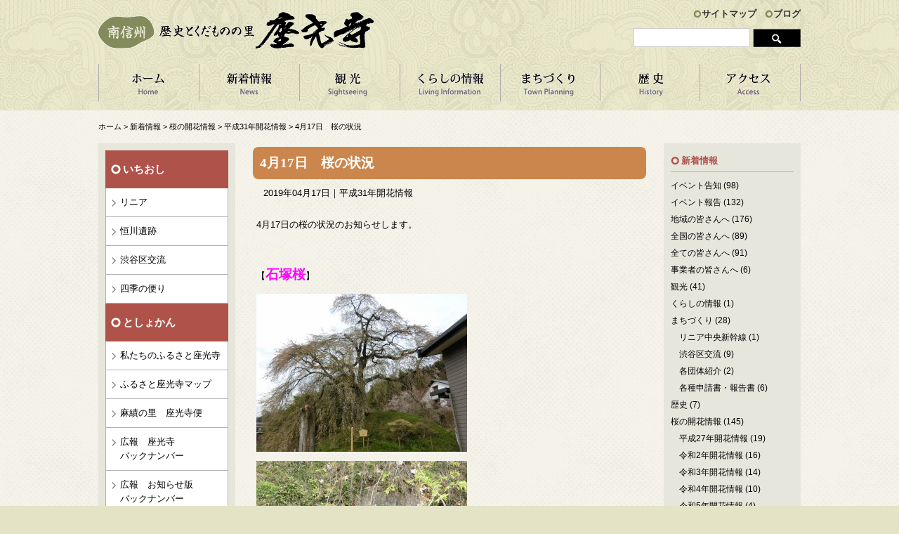

--- FILE ---
content_type: text/html; charset=UTF-8
request_url: http://zakoji.jp/news/sakura-open/6323/
body_size: 32609
content:
<!DOCTYPE html>
<html>
<head>
<meta charset=utf-8>
<meta name="format-detection" content="telephone=no">
<meta name="viewport" content="width=1020">
<meta name="keywords" content="座光寺,麻績の里,舞台桜,舞台校舎,元善光寺,竹田人形館,リニア,遺跡,歴史,くだもの,長野県,飯田市,南信州">
<meta name="description" content="長野県飯田市座光寺地域のいろいろな情報を提供しています。歴史・文化と自然の宝庫、豊かなくだものの里、座光寺はそんなところです。">
<link rel="stylesheet" href="http://zakoji.jp/contents/themes/main/css/style.css">
<link rel="alternate" type="application/rss+xml" title="RSSフィード" href="http://zakoji.jp/feed/">
<title>4月17日　桜の状況 &#8211; 座光寺地域自治会</title>
<meta name='robots' content='max-image-preview:large' />
<link rel='dns-prefetch' href='//s.w.org' />
<link rel='stylesheet' id='wp-block-library-css'  href='http://zakoji.jp/wp-includes/css/dist/block-library/style.min.css' type='text/css' media='all' />
<link rel='stylesheet' id='easingslider-css'  href='http://zakoji.jp/contents/plugins/easing-slider/assets/css/public.min.css' type='text/css' media='all' />
<link rel='stylesheet' id='wp-pagenavi-css'  href='http://zakoji.jp/contents/plugins/wp-pagenavi/pagenavi-css.css' type='text/css' media='all' />
<script type='text/javascript' src='http://zakoji.jp/wp-includes/js/jquery/jquery.min.js' id='jquery-core-js'></script>
<script type='text/javascript' src='http://zakoji.jp/wp-includes/js/jquery/jquery-migrate.min.js' id='jquery-migrate-js'></script>
<script type='text/javascript' src='http://zakoji.jp/contents/plugins/easing-slider/assets/js/public.min.js' id='easingslider-js'></script>
<link rel="canonical" href="http://zakoji.jp/news/sakura-open/6323/" />
<link rel="icon" href="http://zakoji.jp/contents/uploads/2021/06/favicon-150x150.png" sizes="32x32" />
<link rel="icon" href="http://zakoji.jp/contents/uploads/2021/06/favicon.png" sizes="192x192" />
<link rel="apple-touch-icon" href="http://zakoji.jp/contents/uploads/2021/06/favicon.png" />
<meta name="msapplication-TileImage" content="http://zakoji.jp/contents/uploads/2021/06/favicon.png" />

<!-- Global site tag (gtag.js) - Google Analytics -->
<script async src="https://www.googletagmanager.com/gtag/js?id=G-F2PNMXZSRK"></script>
<script>
  window.dataLayer = window.dataLayer || [];
  function gtag(){dataLayer.push(arguments);}
  gtag('js', new Date());

  gtag('config', 'G-F2PNMXZSRK');
</script>

</head>
<body>
<header id="header" role="banner"><div class="inner">
	<h1 id="logo"><a href="http://zakoji.jp/"><img src="http://zakoji.jp/contents/themes/main/images/common/logo.gif" alt="座光寺地域自治会" /></a></h1>
	
	<aside id="h-contents">
		<ul>
			<li><a href="http://zakoji.jp/sitemap/">サイトマップ</a></li>
			<li><a href="http://zakoji.jp/yell/">ブログ</a></li>
		</ul>
		<div class="searchform" role="search">
	<form method="get" action="http://zakoji.jp/">
    	<input type="text" value="" name="s" id="s" />
        <input type="image" id="searchsubmit" value="検索" src="http://zakoji.jp/contents/themes/main/images/common/search-button.gif" />
    </form>
</div>    </aside>
	
	<nav id="nav" role="navigation">
		<ul>
			<li class="nav01"><a href="http://zakoji.jp/" title="ホーム">ホーム</a></li>
			<li class="nav02"><a href="http://zakoji.jp/category/news/" title="新着情報">新着情報</a></li>
			<li class="nav03"><a href="http://zakoji.jp/sightseeing/" title="観 光">観 光</a>
				<ul>
					<li><a href="http://zakoji.jp/sightseeing-cat/watch/">見る</a></li>
					<li><a href="http://zakoji.jp/sightseeing-cat/eat/">食べる</a></li>
					<li><a href="http://zakoji.jp/sightseeing-cat/experience/">体験する</a></li>
					<li><a href="http://zakoji.jp/sightseeing-cat/course/">モデルコース</a></li>
					<li><a href="http://zakoji.jp/sightseeing-cat/shiki/">四季の便り</a></li>
					<li><a href="http://zakoji.jp/sightseeing-cat/inaka/">田舎暮らし</a></li>
					<li><a href="http://zakoji.jp/sightseeing-cat/zakouji-map/">座光寺マップ</a></li>
					<li><a href="http://zakoji.jp/sightseeing/sakuramap/">桜マップ</a></li>
    		    </ul>
			</li>
			<li class="nav04"><a href="http://zakoji.jp/living-information/" title="くらしの情報">くらしの情報</a>
				<ul>
					<li><a href="http://zakoji.jp/living-information/life/#na">募集中</a></li>
					<li><a href="http://zakoji.jp/living-information/life/#nb">便利情報</a></li>
					<li><a href="http://zakoji.jp/living-information/life/#nc">地域のルール</a></li>
    		    </ul>
			</li>
			<li class="nav05"><a href="http://zakoji.jp/machidukuri/" title="まちづくり">まちづくり</a>
				<ul>
					<li><a href="http://zakoji.jp/machidukuri-cat/linear-motor-train/">リニア中央新幹線</a></li>
					<li><a href="http://zakoji.jp/machidukuri-cat/shibuya/">渋谷区交流会</a></li>
					<li><a href="http://zakoji.jp/machidukuri-cat/local-organization/">各団体紹介</a></li>
    		    </ul>
			</li>
			<li class="nav07"><a href="http://zakoji.jp/history/" title="歴 史">歴 史</a></li>
			<li class="nav06"><a href="http://zakoji.jp/access/" title="アクセス">アクセス</a></li>
		</ul>
	</nav>
<!-- inner --></div>

	</header><div id="container">
<nav class="topic-path"><!-- Breadcrumb NavXT 6.6.0 -->
<span typeof="v:Breadcrumb"><a rel="v:url" property="v:title" title="Go to 座光寺地域自治会." href="http://zakoji.jp" class="home">ホーム</a></span> &gt; <span typeof="v:Breadcrumb"><a rel="v:url" property="v:title" title="Go to the 新着情報 category archives." href="http://zakoji.jp/category/news/" class="taxonomy category">新着情報</a></span> &gt; <span typeof="v:Breadcrumb"><a rel="v:url" property="v:title" title="Go to the 桜の開花情報 category archives." href="http://zakoji.jp/category/news/sakura-open/" class="taxonomy category">桜の開花情報</a></span> &gt; <span typeof="v:Breadcrumb"><a rel="v:url" property="v:title" title="Go to the 平成31年開花情報 category archives." href="http://zakoji.jp/category/news/sakura-open/sakura2019/" class="taxonomy category">平成31年開花情報</a></span> &gt; <span typeof="v:Breadcrumb"><span property="v:title">4月17日　桜の状況</span></span></nav>
<div id="sidebar">
	<div class="s-nav">
		<h2>いちおし</h2>
		<ul>
			<li><a href="http://zakoji.jp/machidukuri-cat/linear-motor-train/">リニア</a></li>
			<li><a href="http://zakoji.jp/history/#a">恒川遺跡</a></li>
			<li><a href="http://zakoji.jp/machidukuri-cat/shibuya/">渋谷区交流</a></li>
			<li><a href="http://zakoji.jp/sightseeing-cat/shiki/">四季の便り</a></li>
		</ul>
		
		<h2>としょかん</h2>
		<ul>
			<li><a href="http://zakoji.jp/library-cat/furusato/">私たちのふるさと座光寺</a></li>
			<li><a href="http://zakoji.jp/library-cat/map/">ふるさと座光寺マップ</a></li>
			<li><a href="http://zakoji.jp/library-cat/zakoujibin/">麻績の里　座光寺便</a></li>
			<li><a href="http://zakoji.jp/library-cat/koho-zakouji/">広報　座光寺<br />バックナンバー</a></li>
			<li><a href="http://zakoji.jp/library-cat/koho-news/">広報　お知らせ版<br />バックナンバー</a></li>
		</ul>
	</div>
	<ul class="banner">
		<li><a href="http://zakoji.jp/song/"><img src="http://zakoji.jp/contents/themes/main/images/common/side-bnr01.gif" alt="座光寺の歌" /></a></li>
		<li><a href="http://zakoji.jp/ondo/"><img src="http://zakoji.jp/contents/themes/main/images/common/side-bnr02.gif" alt="座光寺音頭" /></a></li>
        <li><a href="http://zakoji.jp/machidukuri/#kihon"><img src="http://zakoji.jp/contents/uploads/2021/10/kihon.jpg" alt="基本構想・基本計画" /></a></li>
		<li><a href="http://zakoji.jp/machidukuri/#bousai"><img src="http://zakoji.jp/contents/uploads/2021/10/bousai.jpg" alt="防災計画" /></a></li>
        <li><a href="https://furusato-iida20.jp/chiku/?dist_id=6" target="_blank"><img src="http://zakoji.jp/contents/uploads/2019/06/hurusatonouzei.jpg" alt="ふるさと納税" /></a></li>
	</ul>
</div><article id="content" class="entry sakura2019" role="main">
			<h1 class="title">4月17日　桜の状況</h1>
	<p class="meta">2019年04月17日｜平成31年開花情報</p>
	<div class="body cf"><p>4月17日の桜の状況のお知らせします。</p>
<p>&nbsp;</p>
<p>【<span style="font-size: 14pt;"><strong><span style="color: #ff00ff;">石塚桜</span></strong></span>】</p>
<p><img loading="lazy" class="alignnone wp-image-6324 size-medium" src="http://zakoji.jp/contents/uploads/2019/04/CIMG0275_s-300x225.jpg" alt="" width="300" height="225" srcset="http://zakoji.jp/contents/uploads/2019/04/CIMG0275_s-300x225.jpg 300w, http://zakoji.jp/contents/uploads/2019/04/CIMG0275_s-768x576.jpg 768w, http://zakoji.jp/contents/uploads/2019/04/CIMG0275_s-1024x768.jpg 1024w" sizes="(max-width: 300px) 100vw, 300px" /></p>
<p><img loading="lazy" class="alignnone wp-image-6325 size-medium" src="http://zakoji.jp/contents/uploads/2019/04/CIMG0276_s-300x225.jpg" alt="" width="300" height="225" srcset="http://zakoji.jp/contents/uploads/2019/04/CIMG0276_s-300x225.jpg 300w, http://zakoji.jp/contents/uploads/2019/04/CIMG0276_s-768x576.jpg 768w, http://zakoji.jp/contents/uploads/2019/04/CIMG0276_s-1024x768.jpg 1024w" sizes="(max-width: 300px) 100vw, 300px" /></p>
<p>…<span style="color: #ff00ff;">散りはて</span>に近づきました。</p>
<p>&nbsp;</p>
<p>&nbsp;</p>
<p><span style="font-size: 14pt;">【<span style="color: #ff00ff;"><strong>麻績の里 舞台桜</strong></span>】</span></p>
<p><img loading="lazy" class="alignnone wp-image-6326 size-medium" src="http://zakoji.jp/contents/uploads/2019/04/CIMG0279_s-300x225.jpg" alt="" width="300" height="225" srcset="http://zakoji.jp/contents/uploads/2019/04/CIMG0279_s-300x225.jpg 300w, http://zakoji.jp/contents/uploads/2019/04/CIMG0279_s-768x576.jpg 768w, http://zakoji.jp/contents/uploads/2019/04/CIMG0279_s-1024x768.jpg 1024w" sizes="(max-width: 300px) 100vw, 300px" /></p>
<p><img loading="lazy" class="alignnone wp-image-6327 size-medium" src="http://zakoji.jp/contents/uploads/2019/04/CIMG0281_s-300x225.jpg" alt="" width="300" height="225" srcset="http://zakoji.jp/contents/uploads/2019/04/CIMG0281_s-300x225.jpg 300w, http://zakoji.jp/contents/uploads/2019/04/CIMG0281_s-768x576.jpg 768w, http://zakoji.jp/contents/uploads/2019/04/CIMG0281_s-1024x768.jpg 1024w" sizes="(max-width: 300px) 100vw, 300px" /></p>
<p>…<span style="color: #000000;"><span style="color: #ff00ff;">落花が盛ん</span>になりました。</span></p>
<p>&nbsp;</p>
<p>&nbsp;</p>
<p>石塚桜は、散りはてです。舞台桜は、落花盛ん<span style="color: #ff00ff;"><span style="color: #000000;">です。</span></span></p>
<p>&nbsp;</p>
<p>&nbsp;</p>
<p>以上、現地からお伝えしました。</p>
</div>
	<p class="tc"><a href="http://zakoji.jp/category/news/sakura2019/"><img src="http://zakoji.jp/contents/themes/main/images/blogs/back-btn.gif" alt="一覧に戻る" /></a></p>
	</article>

<div id="sidebar-r">
	<div class="box">
		<h2>新着情報</h2>
		<ul class="mb40">
				<li class="cat-item cat-item-4"><a href="http://zakoji.jp/category/news/news-info/">イベント告知</a> (98)
</li>
	<li class="cat-item cat-item-5"><a href="http://zakoji.jp/category/news/news-report/">イベント報告</a> (132)
</li>
	<li class="cat-item cat-item-6"><a href="http://zakoji.jp/category/news/news-local/">地域の皆さんへ</a> (176)
</li>
	<li class="cat-item cat-item-7"><a href="http://zakoji.jp/category/news/news-country/">全国の皆さんへ</a> (89)
</li>
	<li class="cat-item cat-item-8"><a href="http://zakoji.jp/category/news/news-all/">全ての皆さんへ</a> (91)
</li>
	<li class="cat-item cat-item-9"><a href="http://zakoji.jp/category/news/news-company/">事業者の皆さんへ</a> (6)
</li>
	<li class="cat-item cat-item-10"><a href="http://zakoji.jp/category/news/news-sightseeing/">観光</a> (41)
</li>
	<li class="cat-item cat-item-11"><a href="http://zakoji.jp/category/news/news-living-information/">くらしの情報</a> (1)
</li>
	<li class="cat-item cat-item-12"><a href="http://zakoji.jp/category/news/news-machidukuri/">まちづくり</a> (28)
<ul class='children'>
	<li class="cat-item cat-item-14"><a href="http://zakoji.jp/category/news/news-machidukuri/news-linear/">リニア中央新幹線</a> (1)
</li>
	<li class="cat-item cat-item-15"><a href="http://zakoji.jp/category/news/news-machidukuri/news-shibuya/">渋谷区交流</a> (9)
</li>
	<li class="cat-item cat-item-16"><a href="http://zakoji.jp/category/news/news-machidukuri/news-organization/">各団体紹介</a> (2)
</li>
	<li class="cat-item cat-item-48"><a href="http://zakoji.jp/category/news/news-machidukuri/shinsei/">各種申請書・報告書</a> (6)
</li>
</ul>
</li>
	<li class="cat-item cat-item-13"><a href="http://zakoji.jp/category/news/news-history/">歴史</a> (7)
</li>
	<li class="cat-item cat-item-49"><a href="http://zakoji.jp/category/news/sakura-open/">桜の開花情報</a> (145)
<ul class='children'>
	<li class="cat-item cat-item-47"><a href="http://zakoji.jp/category/news/sakura-open/sakura/">平成27年開花情報</a> (19)
</li>
	<li class="cat-item cat-item-57"><a href="http://zakoji.jp/category/news/sakura-open/sakura2020/">令和2年開花情報</a> (16)
</li>
	<li class="cat-item cat-item-58"><a href="http://zakoji.jp/category/news/sakura-open/sakura2021/">令和3年開花情報</a> (14)
</li>
	<li class="cat-item cat-item-60"><a href="http://zakoji.jp/category/news/sakura-open/sakura2022/">令和4年開花情報</a> (10)
</li>
	<li class="cat-item cat-item-61"><a href="http://zakoji.jp/category/news/sakura-open/sakura2023/">令和5年開花情報</a> (4)
</li>
	<li class="cat-item cat-item-62"><a href="http://zakoji.jp/category/news/sakura-open/sakura2024/">令和6年開花情報</a> (5)
</li>
	<li class="cat-item cat-item-63"><a href="http://zakoji.jp/category/news/sakura-open/sakura2025/">令和7年開花情報</a> (4)
</li>
	<li class="cat-item cat-item-50"><a href="http://zakoji.jp/category/news/sakura-open/sakura2016/">平成28年開花情報</a> (11)
</li>
	<li class="cat-item cat-item-51"><a href="http://zakoji.jp/category/news/sakura-open/sakura2017/">平成29年開花情報</a> (20)
</li>
	<li class="cat-item cat-item-55"><a href="http://zakoji.jp/category/news/sakura-open/sakura2018/">平成30年開花情報</a> (13)
</li>
	<li class="cat-item cat-item-56"><a href="http://zakoji.jp/category/news/sakura-open/sakura2019/">平成31年開花情報</a> (25)
</li>
</ul>
</li>
		</ul>
		
		<h2>アーカイブ</h2>
		<ul class="mb40">
							<li><a href='http://zakoji.jp/date/2026/01/?cat=2'>2026年1月</a>&nbsp;(2)</li>
	<li><a href='http://zakoji.jp/date/2025/12/?cat=2'>2025年12月</a>&nbsp;(1)</li>
	<li><a href='http://zakoji.jp/date/2025/11/?cat=2'>2025年11月</a>&nbsp;(1)</li>
	<li><a href='http://zakoji.jp/date/2025/10/?cat=2'>2025年10月</a>&nbsp;(6)</li>
	<li><a href='http://zakoji.jp/date/2025/08/?cat=2'>2025年8月</a>&nbsp;(2)</li>
	<li><a href='http://zakoji.jp/date/2025/07/?cat=2'>2025年7月</a>&nbsp;(3)</li>
	<li><a href='http://zakoji.jp/date/2025/06/?cat=2'>2025年6月</a>&nbsp;(1)</li>
	<li><a href='http://zakoji.jp/date/2025/05/?cat=2'>2025年5月</a>&nbsp;(2)</li>
	<li><a href='http://zakoji.jp/date/2025/04/?cat=2'>2025年4月</a>&nbsp;(5)</li>
	<li><a href='http://zakoji.jp/date/2025/03/?cat=2'>2025年3月</a>&nbsp;(6)</li>
	<li><a href='http://zakoji.jp/date/2025/02/?cat=2'>2025年2月</a>&nbsp;(2)</li>
	<li><a href='http://zakoji.jp/date/2025/01/?cat=2'>2025年1月</a>&nbsp;(5)</li>
	<li><a href='http://zakoji.jp/date/2024/11/?cat=2'>2024年11月</a>&nbsp;(2)</li>
	<li><a href='http://zakoji.jp/date/2024/10/?cat=2'>2024年10月</a>&nbsp;(5)</li>
	<li><a href='http://zakoji.jp/date/2024/09/?cat=2'>2024年9月</a>&nbsp;(1)</li>
	<li><a href='http://zakoji.jp/date/2024/08/?cat=2'>2024年8月</a>&nbsp;(1)</li>
	<li><a href='http://zakoji.jp/date/2024/07/?cat=2'>2024年7月</a>&nbsp;(6)</li>
	<li><a href='http://zakoji.jp/date/2024/06/?cat=2'>2024年6月</a>&nbsp;(4)</li>
	<li><a href='http://zakoji.jp/date/2024/05/?cat=2'>2024年5月</a>&nbsp;(4)</li>
	<li><a href='http://zakoji.jp/date/2024/04/?cat=2'>2024年4月</a>&nbsp;(8)</li>
	<li><a href='http://zakoji.jp/date/2024/03/?cat=2'>2024年3月</a>&nbsp;(5)</li>
	<li><a href='http://zakoji.jp/date/2024/02/?cat=2'>2024年2月</a>&nbsp;(1)</li>
	<li><a href='http://zakoji.jp/date/2024/01/?cat=2'>2024年1月</a>&nbsp;(4)</li>
	<li><a href='http://zakoji.jp/date/2023/12/?cat=2'>2023年12月</a>&nbsp;(3)</li>
	<li><a href='http://zakoji.jp/date/2023/11/?cat=2'>2023年11月</a>&nbsp;(3)</li>
	<li><a href='http://zakoji.jp/date/2023/10/?cat=2'>2023年10月</a>&nbsp;(6)</li>
	<li><a href='http://zakoji.jp/date/2023/08/?cat=2'>2023年8月</a>&nbsp;(5)</li>
	<li><a href='http://zakoji.jp/date/2023/07/?cat=2'>2023年7月</a>&nbsp;(6)</li>
	<li><a href='http://zakoji.jp/date/2023/06/?cat=2'>2023年6月</a>&nbsp;(4)</li>
	<li><a href='http://zakoji.jp/date/2023/05/?cat=2'>2023年5月</a>&nbsp;(8)</li>
	<li><a href='http://zakoji.jp/date/2023/04/?cat=2'>2023年4月</a>&nbsp;(5)</li>
	<li><a href='http://zakoji.jp/date/2023/03/?cat=2'>2023年3月</a>&nbsp;(8)</li>
	<li><a href='http://zakoji.jp/date/2023/02/?cat=2'>2023年2月</a>&nbsp;(2)</li>
	<li><a href='http://zakoji.jp/date/2023/01/?cat=2'>2023年1月</a>&nbsp;(4)</li>
	<li><a href='http://zakoji.jp/date/2022/12/?cat=2'>2022年12月</a>&nbsp;(6)</li>
	<li><a href='http://zakoji.jp/date/2022/11/?cat=2'>2022年11月</a>&nbsp;(1)</li>
	<li><a href='http://zakoji.jp/date/2022/10/?cat=2'>2022年10月</a>&nbsp;(5)</li>
	<li><a href='http://zakoji.jp/date/2022/09/?cat=2'>2022年9月</a>&nbsp;(8)</li>
	<li><a href='http://zakoji.jp/date/2022/08/?cat=2'>2022年8月</a>&nbsp;(2)</li>
	<li><a href='http://zakoji.jp/date/2022/07/?cat=2'>2022年7月</a>&nbsp;(10)</li>
	<li><a href='http://zakoji.jp/date/2022/06/?cat=2'>2022年6月</a>&nbsp;(6)</li>
	<li><a href='http://zakoji.jp/date/2022/05/?cat=2'>2022年5月</a>&nbsp;(4)</li>
	<li><a href='http://zakoji.jp/date/2022/04/?cat=2'>2022年4月</a>&nbsp;(13)</li>
	<li><a href='http://zakoji.jp/date/2022/03/?cat=2'>2022年3月</a>&nbsp;(11)</li>
	<li><a href='http://zakoji.jp/date/2022/02/?cat=2'>2022年2月</a>&nbsp;(9)</li>
	<li><a href='http://zakoji.jp/date/2022/01/?cat=2'>2022年1月</a>&nbsp;(4)</li>
	<li><a href='http://zakoji.jp/date/2021/12/?cat=2'>2021年12月</a>&nbsp;(10)</li>
	<li><a href='http://zakoji.jp/date/2021/11/?cat=2'>2021年11月</a>&nbsp;(6)</li>
	<li><a href='http://zakoji.jp/date/2021/10/?cat=2'>2021年10月</a>&nbsp;(3)</li>
	<li><a href='http://zakoji.jp/date/2021/09/?cat=2'>2021年9月</a>&nbsp;(5)</li>
	<li><a href='http://zakoji.jp/date/2021/08/?cat=2'>2021年8月</a>&nbsp;(6)</li>
	<li><a href='http://zakoji.jp/date/2021/07/?cat=2'>2021年7月</a>&nbsp;(10)</li>
	<li><a href='http://zakoji.jp/date/2021/06/?cat=2'>2021年6月</a>&nbsp;(7)</li>
	<li><a href='http://zakoji.jp/date/2021/05/?cat=2'>2021年5月</a>&nbsp;(4)</li>
	<li><a href='http://zakoji.jp/date/2021/04/?cat=2'>2021年4月</a>&nbsp;(8)</li>
	<li><a href='http://zakoji.jp/date/2021/03/?cat=2'>2021年3月</a>&nbsp;(18)</li>
	<li><a href='http://zakoji.jp/date/2021/01/?cat=2'>2021年1月</a>&nbsp;(4)</li>
	<li><a href='http://zakoji.jp/date/2020/12/?cat=2'>2020年12月</a>&nbsp;(4)</li>
	<li><a href='http://zakoji.jp/date/2020/11/?cat=2'>2020年11月</a>&nbsp;(4)</li>
	<li><a href='http://zakoji.jp/date/2020/10/?cat=2'>2020年10月</a>&nbsp;(8)</li>
	<li><a href='http://zakoji.jp/date/2020/09/?cat=2'>2020年9月</a>&nbsp;(4)</li>
	<li><a href='http://zakoji.jp/date/2020/08/?cat=2'>2020年8月</a>&nbsp;(5)</li>
	<li><a href='http://zakoji.jp/date/2020/07/?cat=2'>2020年7月</a>&nbsp;(7)</li>
	<li><a href='http://zakoji.jp/date/2020/06/?cat=2'>2020年6月</a>&nbsp;(10)</li>
	<li><a href='http://zakoji.jp/date/2020/05/?cat=2'>2020年5月</a>&nbsp;(7)</li>
	<li><a href='http://zakoji.jp/date/2020/04/?cat=2'>2020年4月</a>&nbsp;(2)</li>
	<li><a href='http://zakoji.jp/date/2020/03/?cat=2'>2020年3月</a>&nbsp;(6)</li>
	<li><a href='http://zakoji.jp/date/2020/02/?cat=2'>2020年2月</a>&nbsp;(4)</li>
	<li><a href='http://zakoji.jp/date/2020/01/?cat=2'>2020年1月</a>&nbsp;(4)</li>
	<li><a href='http://zakoji.jp/date/2019/12/?cat=2'>2019年12月</a>&nbsp;(5)</li>
	<li><a href='http://zakoji.jp/date/2019/11/?cat=2'>2019年11月</a>&nbsp;(5)</li>
	<li><a href='http://zakoji.jp/date/2019/10/?cat=2'>2019年10月</a>&nbsp;(6)</li>
	<li><a href='http://zakoji.jp/date/2019/09/?cat=2'>2019年9月</a>&nbsp;(2)</li>
	<li><a href='http://zakoji.jp/date/2019/08/?cat=2'>2019年8月</a>&nbsp;(3)</li>
	<li><a href='http://zakoji.jp/date/2019/07/?cat=2'>2019年7月</a>&nbsp;(8)</li>
	<li><a href='http://zakoji.jp/date/2019/06/?cat=2'>2019年6月</a>&nbsp;(3)</li>
	<li><a href='http://zakoji.jp/date/2019/05/?cat=2'>2019年5月</a>&nbsp;(3)</li>
	<li><a href='http://zakoji.jp/date/2019/04/?cat=2'>2019年4月</a>&nbsp;(6)</li>
	<li><a href='http://zakoji.jp/date/2019/03/?cat=2'>2019年3月</a>&nbsp;(3)</li>
	<li><a href='http://zakoji.jp/date/2019/02/?cat=2'>2019年2月</a>&nbsp;(2)</li>
	<li><a href='http://zakoji.jp/date/2019/01/?cat=2'>2019年1月</a>&nbsp;(2)</li>
	<li><a href='http://zakoji.jp/date/2018/12/?cat=2'>2018年12月</a>&nbsp;(5)</li>
	<li><a href='http://zakoji.jp/date/2018/11/?cat=2'>2018年11月</a>&nbsp;(8)</li>
	<li><a href='http://zakoji.jp/date/2018/10/?cat=2'>2018年10月</a>&nbsp;(4)</li>
	<li><a href='http://zakoji.jp/date/2018/09/?cat=2'>2018年9月</a>&nbsp;(1)</li>
	<li><a href='http://zakoji.jp/date/2018/07/?cat=2'>2018年7月</a>&nbsp;(3)</li>
	<li><a href='http://zakoji.jp/date/2018/06/?cat=2'>2018年6月</a>&nbsp;(5)</li>
	<li><a href='http://zakoji.jp/date/2018/05/?cat=2'>2018年5月</a>&nbsp;(7)</li>
	<li><a href='http://zakoji.jp/date/2018/04/?cat=2'>2018年4月</a>&nbsp;(2)</li>
	<li><a href='http://zakoji.jp/date/2018/03/?cat=2'>2018年3月</a>&nbsp;(1)</li>
	<li><a href='http://zakoji.jp/date/2018/02/?cat=2'>2018年2月</a>&nbsp;(1)</li>
	<li><a href='http://zakoji.jp/date/2018/01/?cat=2'>2018年1月</a>&nbsp;(3)</li>
	<li><a href='http://zakoji.jp/date/2017/12/?cat=2'>2017年12月</a>&nbsp;(4)</li>
	<li><a href='http://zakoji.jp/date/2017/11/?cat=2'>2017年11月</a>&nbsp;(17)</li>
	<li><a href='http://zakoji.jp/date/2017/10/?cat=2'>2017年10月</a>&nbsp;(8)</li>
	<li><a href='http://zakoji.jp/date/2017/09/?cat=2'>2017年9月</a>&nbsp;(7)</li>
	<li><a href='http://zakoji.jp/date/2017/08/?cat=2'>2017年8月</a>&nbsp;(4)</li>
	<li><a href='http://zakoji.jp/date/2017/07/?cat=2'>2017年7月</a>&nbsp;(8)</li>
	<li><a href='http://zakoji.jp/date/2017/06/?cat=2'>2017年6月</a>&nbsp;(13)</li>
	<li><a href='http://zakoji.jp/date/2017/05/?cat=2'>2017年5月</a>&nbsp;(12)</li>
	<li><a href='http://zakoji.jp/date/2017/04/?cat=2'>2017年4月</a>&nbsp;(10)</li>
	<li><a href='http://zakoji.jp/date/2017/03/?cat=2'>2017年3月</a>&nbsp;(5)</li>
	<li><a href='http://zakoji.jp/date/2017/02/?cat=2'>2017年2月</a>&nbsp;(8)</li>
	<li><a href='http://zakoji.jp/date/2017/01/?cat=2'>2017年1月</a>&nbsp;(3)</li>
	<li><a href='http://zakoji.jp/date/2016/12/?cat=2'>2016年12月</a>&nbsp;(5)</li>
	<li><a href='http://zakoji.jp/date/2016/11/?cat=2'>2016年11月</a>&nbsp;(12)</li>
	<li><a href='http://zakoji.jp/date/2016/10/?cat=2'>2016年10月</a>&nbsp;(8)</li>
	<li><a href='http://zakoji.jp/date/2016/09/?cat=2'>2016年9月</a>&nbsp;(8)</li>
	<li><a href='http://zakoji.jp/date/2016/08/?cat=2'>2016年8月</a>&nbsp;(3)</li>
	<li><a href='http://zakoji.jp/date/2016/07/?cat=2'>2016年7月</a>&nbsp;(15)</li>
	<li><a href='http://zakoji.jp/date/2016/06/?cat=2'>2016年6月</a>&nbsp;(14)</li>
	<li><a href='http://zakoji.jp/date/2016/05/?cat=2'>2016年5月</a>&nbsp;(17)</li>
	<li><a href='http://zakoji.jp/date/2016/04/?cat=2'>2016年4月</a>&nbsp;(18)</li>
	<li><a href='http://zakoji.jp/date/2016/03/?cat=2'>2016年3月</a>&nbsp;(19)</li>
	<li><a href='http://zakoji.jp/date/2016/02/?cat=2'>2016年2月</a>&nbsp;(14)</li>
	<li><a href='http://zakoji.jp/date/2016/01/?cat=2'>2016年1月</a>&nbsp;(15)</li>
	<li><a href='http://zakoji.jp/date/2015/12/?cat=2'>2015年12月</a>&nbsp;(13)</li>
	<li><a href='http://zakoji.jp/date/2015/11/?cat=2'>2015年11月</a>&nbsp;(13)</li>
	<li><a href='http://zakoji.jp/date/2015/10/?cat=2'>2015年10月</a>&nbsp;(17)</li>
	<li><a href='http://zakoji.jp/date/2015/09/?cat=2'>2015年9月</a>&nbsp;(14)</li>
	<li><a href='http://zakoji.jp/date/2015/08/?cat=2'>2015年8月</a>&nbsp;(6)</li>
	<li><a href='http://zakoji.jp/date/2015/07/?cat=2'>2015年7月</a>&nbsp;(24)</li>
	<li><a href='http://zakoji.jp/date/2015/06/?cat=2'>2015年6月</a>&nbsp;(26)</li>
	<li><a href='http://zakoji.jp/date/2015/05/?cat=2'>2015年5月</a>&nbsp;(10)</li>
	<li><a href='http://zakoji.jp/date/2015/04/?cat=2'>2015年4月</a>&nbsp;(24)</li>
	<li><a href='http://zakoji.jp/date/2015/03/?cat=2'>2015年3月</a>&nbsp;(10)</li>
	<li><a href='http://zakoji.jp/date/2015/02/?cat=2'>2015年2月</a>&nbsp;(7)</li>
	<li><a href='http://zakoji.jp/date/2015/01/?cat=2'>2015年1月</a>&nbsp;(12)</li>
	<li><a href='http://zakoji.jp/date/2014/12/?cat=2'>2014年12月</a>&nbsp;(11)</li>
	<li><a href='http://zakoji.jp/date/2014/11/?cat=2'>2014年11月</a>&nbsp;(2)</li>
	<li><a href='http://zakoji.jp/date/2014/10/?cat=2'>2014年10月</a>&nbsp;(2)</li>
	<li><a href='http://zakoji.jp/date/2014/09/?cat=2'>2014年9月</a>&nbsp;(1)</li>
	<li><a href='http://zakoji.jp/date/2014/08/?cat=2'>2014年8月</a>&nbsp;(1)</li>
		</ul>
	</div>

	<div class="box">
		<div class="widget_calendar"><div id="calendar_wrap" class="calendar_wrap"><table id="wp-calendar" class="wp-calendar-table">
	<caption>2026年1月</caption>
	<thead>
	<tr>
		<th scope="col" title="月曜日">月</th>
		<th scope="col" title="火曜日">火</th>
		<th scope="col" title="水曜日">水</th>
		<th scope="col" title="木曜日">木</th>
		<th scope="col" title="金曜日">金</th>
		<th scope="col" title="土曜日">土</th>
		<th scope="col" title="日曜日">日</th>
	</tr>
	</thead>
	<tbody>
	<tr>
		<td colspan="3" class="pad">&nbsp;</td><td>1</td><td>2</td><td>3</td><td>4</td>
	</tr>
	<tr>
		<td>5</td><td>6</td><td>7</td><td>8</td><td>9</td><td>10</td><td>11</td>
	</tr>
	<tr>
		<td>12</td><td><a href="http://zakoji.jp/date/2026/01/13/?cat=2" aria-label="2026年1月13日 に投稿を公開">13</a></td><td>14</td><td>15</td><td><a href="http://zakoji.jp/date/2026/01/16/?cat=2" aria-label="2026年1月16日 に投稿を公開">16</a></td><td>17</td><td>18</td>
	</tr>
	<tr>
		<td id="today">19</td><td>20</td><td>21</td><td>22</td><td>23</td><td>24</td><td>25</td>
	</tr>
	<tr>
		<td>26</td><td>27</td><td>28</td><td>29</td><td>30</td><td>31</td>
		<td class="pad" colspan="1">&nbsp;</td>
	</tr>
	</tbody>
	</table><nav aria-label="前と次の月" class="wp-calendar-nav">
		<span class="wp-calendar-nav-prev"><a href="http://zakoji.jp/date/2025/12/?cat=2">&laquo; 12月</a></span>
		<span class="pad">&nbsp;</span>
		<span class="wp-calendar-nav-next">&nbsp;</span>
	</nav></div></div>		<h2>ブログ</h2>
		<dl>
		    						<dt>2020.12.01</dt>
			<dd><a href="http://zakoji.jp/yell/7851/">飯田市出身の学生の皆さんの帰省を支援します!</a></dd>
					<dt>2020.08.14</dt>
			<dd><a href="http://zakoji.jp/yell/7584/">オンライン移住相談</a></dd>
					<dt>2020.05.27</dt>
			<dd><a href="http://zakoji.jp/yell/7390/">アルバイトや帰省ができない飯田市出身の学生を応援します</a></dd>
				    	</dl>
	</div>
	<h2 class="sec">リンク</h2>
	<aside>
	<ul class="banner">
		<li><a href="http://www.ii-s.org/" target="_blank"><img src="http://zakoji.jp/contents/themes/main/images/common/side-bnr03.gif" alt="南信州ナビ" /></a></li>
		<li><a href="http://zakosc.ed.iidanet.jp/" target="_blank"><img src="http://zakoji.jp/contents/themes/main/images/common/side-bnr04.gif" alt="飯田市立座光寺小学校" /></a></li>
		<li><a href="http://koryojh.ed.iidanet.jp/" target="_blank"><img src="http://zakoji.jp/contents/themes/main/images/common/side-bnr05.gif" alt="飯田市立高陵中学校" /></a></li>
		<li><a href="http://www.city.iida.lg.jp/" target="_blank"><img src="http://zakoji.jp/contents/themes/main/images/common/side-bnr06.gif" alt="飯田市" /></a></li>
		<li><a href="http://www.iidacable.tv/livecamera/95/" target="_blank"><img src="http://zakoji.jp/contents/uploads/2015/03/livecamera.jpg" alt="舞台桜ライブカメラ" /></a></li>
		<li><a href="http://zakoji.jp/category/news/sakura-open/sakura2025/" target="_blank"><img src="http://zakoji.jp/contents/uploads/2025/07/sakura2025.png" alt="2025年度 桜の開花情報" /></a></li>
		<li><a href="http://zakoji.jp/news/8348/"><img class="alignnone size-full wp-image-4180" src="http://zakoji.jp/contents/uploads/2020/10/bn_zakouzi.png" alt="座光寺紹介MOVIE"></a></li>
        <li><a href="http://zakoji.jp/yell/"><img class="alignnone size-full wp-image-4180" src="http://zakoji.jp/contents/uploads/2016/12/yell.jpg" alt="エール　座光寺を離れて暮らす人へ" width="195" height="150" /></a></li>
	</ul>
</aside></div>
<div class="pagetop"><a href="#header">▲このページの先頭へ</a></div>
<!-- コンテナ --></div>

<footer id="footer"><div class="inner cf">
	<table id="footer-nav">
		<tr>
			<td>
				<ul>
					<li class="circle"><a href="http://zakoji.jp/sightseeing/">観光</a></li>
					<li><a href="http://zakoji.jp/sightseeing-cat/watch/">見る</a></li>
					<li><a href="http://zakoji.jp/sightseeing-cat/eat/">食べる</a></li>
					<li><a href="http://zakoji.jp/sightseeing-cat/experience/">体験する</a></li>
					<li><a href="http://zakoji.jp/sightseeing-cat/course/">モデルコース</a></li>
					<li><a href="http://zakoji.jp/sightseeing-cat/shiki/">四季の便り</a></li>
					<li><a href="http://zakoji.jp/sightseeing-cat/inaka/">田舎暮らし</a></li>
					<li><a href="http://zakoji.jp/sightseeing-cat/zakouji-map/">座光寺マップ</a></li>
					<li><a href="http://zakoji.jp/sightseeing/sakuramap/">桜マップ</a></li>
    		    </ul>
			</td>
			<td>
				<ul>
					<li class="circle"><a href="http://zakoji.jp/machidukuri/">まちづくり</a></li>
					<li><a href="http://zakoji.jp/machidukuri-cat/linear-motor-train/">リニア中央新幹線</a></li>
					<li><a href="http://zakoji.jp/machidukuri-cat/shibuya/">渋谷区交流会</a></li>
					<li><a href="http://zakoji.jp/machidukuri-cat/local-organization/">各団体紹介</a></li>
    		    </ul>
			</td>
			<td>
				<ul>
					<li class="circle"><a href="http://zakoji.jp/library/">としょかん</a></li>
					<li><a href="http://zakoji.jp/library-cat/furusato/">わたしたちふるさと座光寺</a></li>
					<li><a href="http://zakoji.jp/library-cat/map/">ふるさと座光寺マップ</a></li>
					<li><a href="http://zakoji.jp/library-cat/zakoujibin/">麻績の里　座光寺便</a></li>
					<li><a href="http://zakoji.jp/library-cat/koho-zakouji/">広報　座光寺バックナンバー</a></li>
					<li><a href="http://zakoji.jp/library-cat/koho-news/">広報　お知らせ版バックナンバー</a></li>
    		    </ul>
			</td>
			<td>
				<ul>
					<li class="circle"><a href="http://zakoji.jp/living-information/">くらしの情報</a></li>
					<li class="circle"><a href="http://zakoji.jp/history/">歴史</a></li>
					<li class="circle"><a href="http://zakoji.jp/access/">アクセス</a></li>
    		    </ul>
			</td>
		</tr>
	</table>
	<p class="f-logo">座光寺地域自治会</p>
	<address>〒395-0001<br />長野県飯田市座光寺2535番地<br />座光寺自治振興センター内</address>
	<p>Tel.0265-22-1401　Fax.0265-22-1475<br />E-mail：ominosato@zakoji.jp</p>
	<small>Copyright(C) ZAKOUJI All right reserved.　　　　この情報発信事業は長野県地域発元気づくり支援金を活用しています。</small>
</div></footer>
<script type='text/javascript' src='http://zakoji.jp/wp-includes/js/wp-embed.min.js' id='wp-embed-js'></script>
<script src="http://zakoji.jp/contents/themes/main/js/jquery.min.js"></script>
<script src="http://zakoji.jp/contents/themes/main/js/yuga.js"></script>
<script src="http://zakoji.jp/contents/themes/main/js/common.js"></script>
</body>
</html>